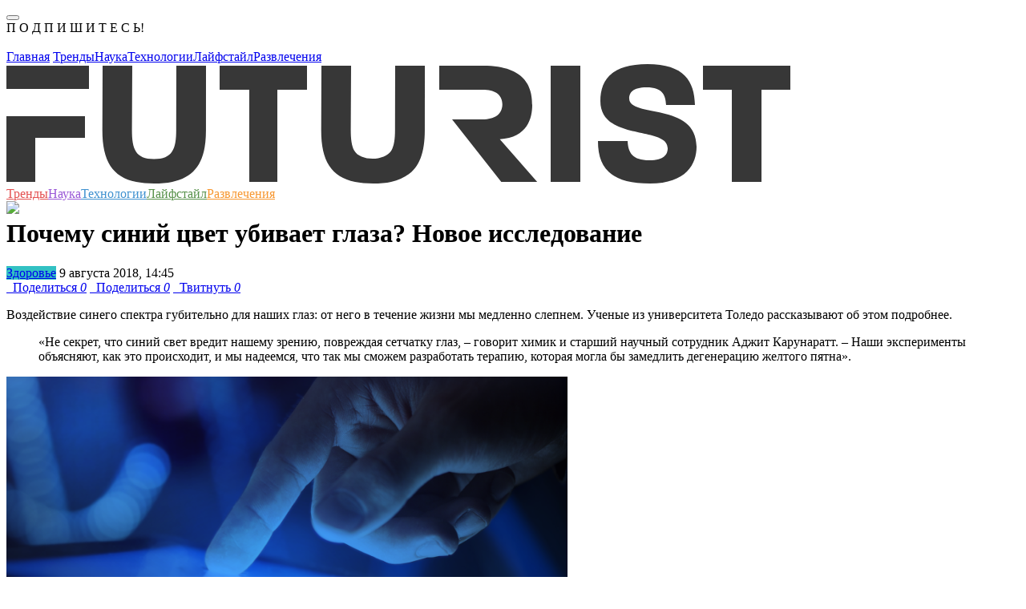

--- FILE ---
content_type: text/html; charset=UTF-8
request_url: https://futurist.ru/news/6221
body_size: 17885
content:



<!DOCTYPE html>
<html class="fa-events-icons-ready" lang="en-US">
<head>
    <link rel="manifest" href="/manifest.json">
    <meta charset="UTF-8">
    <meta http-equiv="X-UA-Compatible" content="IE=edge">
    <meta http-equiv="Content-Type" content="text/html; charset=UTF-8">
    <meta name="viewport" content="width=device-width, initial-scale=1">
    <meta name="keywords" content="зрение, здоровье, Футурист.ру, футурист, futurist, футуризм, трансляции, интервью, подборки, статьи, новости, события, фото, видео, опросы, голосования, рейтинги, тесты, Нобелевская премия, ученые, российские ученые, лженаука, эксперимент, теория, университет, разоблачение, популяризация, будущее, прогноз">
    <meta name="description" content="Воздействие синего спектра губительно для наших глаз: от него в течение жизни мы медленно слепнем — на «Футуристе»">
    <meta name='yandex-verification' content='49ec9c59272c79ab'/>

    <link rel="icon" type="image/vnd.microsoft.icon" href="/img/favicon.ico">
    <link rel="apple-touch-icon" href="/img/touch-icon-120.png"/>
    <link rel="apple-touch-icon" href="/img/touch-icon-152.png"/>
    <link rel="apple-touch-icon" href="/img/touch-icon-1024.png"/>
    <link rel="apple-touch-icon" href="/img/touch-icon-1024.png"/>

    <script src="https://acdn.adnxs.com/prebid/not-for-prod/1/prebid.js"></script>
        <meta name="csrf-param" content="_csrf">
<meta name="csrf-token" content="Des7TEaE_kUqUadh5JynRkdOVwVLy6f74UQLKFpao25_mFYOdOq9FV1plDOz1pILPXwgSBz66ZKgDkJ3IhHmPA==">
    <title>Почему синий цвет убивает глаза? Новое исследование  | Futurist - будущее уже здесь</title>
    <meta name="twitter:card" content="summary_large_image">
<meta name="twitter:site" content="@futurist_ru">
<meta name="twitter:title" content="Почему синий цвет убивает глаза? Новое исследование ">
<meta name="twitter:image" content="http://futurist.ru/images/nut_news/image/89a4f52b285eaec3c7ff093800b9cc33.jpg">
<meta name="twitter:image:width" content="435">
<meta name="twitter:image:height" content="375">
<meta name="twitter:url" content="https://futurist.ru/news/6221-pochemu-siniy-tsvet-ubivaet-glaza-novoe-issledovanie">
<meta name="relap-image" content="https://futurist.ru/images/nut_news/image/89a4f52b285eaec3c7ff093800b9cc33.jpg">
<meta property="og:url" content="https://futurist.ru/news/6221-pochemu-siniy-tsvet-ubivaet-glaza-novoe-issledovanie">
<meta property="og:type" content="website">
<meta property="og:title" content="Почему синий цвет убивает глаза? Новое исследование ">
<meta property="og:description" content="Воздействие синего спектра губительно для наших глаз: от него в течение жизни мы медленно слепнем  - читайте на «Футуристе»">
<meta property="og:image" content="https://futurist.ru/images/nut_news/image/89a4f52b285eaec3c7ff093800b9cc33.jpg">
<meta property="robots" content="NOARCHIVE">
<link href="https://futurist.ru/news/6221-pochemu-siniy-tsvet-ubivaet-glaza-novoe-issledovanie" rel="canonical">
<link href="/assets/all-fec7845f60dea582fcd44e79a3b30018.css" rel="stylesheet">
<link href="/assets/909ec577/css/bootstrap-select.min.css" rel="stylesheet">
<link href="/assets/17c11ec2/css/social-popup.css?v=2" rel="stylesheet">
<script src="https://relap.io/api/v6/head.js?token=dAx0IKQgK1eqeYyJ" async=""></script>
    <!-- Yandex.Metrika counter -->
    <script type="text/javascript">
        (function (d, w, c) {
            (w[c] = w[c] || []).push(function () {
                try {
                    w.yaCounter43761764 = new Ya.Metrika({
                        id: 43761764,
                        clickmap: true,
                        trackLinks: true,
                        accurateTrackBounce: true,
                        webvisor: true
                    });
                } catch (e) {
                }
            });

            var n = d.getElementsByTagName("script")[0],
                s = d.createElement("script"),
                f = function () {
                    n.parentNode.insertBefore(s, n);
                };
            s.type = "text/javascript";
            s.async = true;
            s.src = "https://mc.yandex.ru/metrika/watch.js";

            if (w.opera == "[object Opera]") {
                d.addEventListener("DOMContentLoaded", f, false);
            } else {
                f();
            }
        })(document, window, "yandex_metrika_callbacks");
    </script>
    <noscript>
        <div><img src="https://mc.yandex.ru/watch/43761764" style="position:absolute; left:-9999px;" alt=""/></div>
    </noscript>
    <!-- /Yandex.Metrika counter -->

    <!-- Facebook Conversion Code for Futurist -->
    <script>(function () {
            var _fbq = window._fbq || (window._fbq = []);
            if (!_fbq.loaded) {
                var fbds = document.createElement('script');
                fbds.async = true;
                fbds.src = '//connect.facebook.net/en_US/fbds.js';
                var s = document.getElementsByTagName('script')[0];
                s.parentNode.insertBefore(fbds, s);
                _fbq.loaded = true;
            }
        })();
        window._fbq = window._fbq || [];
        window._fbq.push(['track', '6040549555924', {'value': '0.00', 'currency': 'EUR'}]);
    </script>
    <script type="text/javascript">
    var pbjs_currency = 1, // -> to $1
        eur2usd = 1.1,
        testPrebid = false;
</script>
<script>
    var adUnits = [{
        code: 'yandex_rtb_R-A-283799-9',
        sizes: [[300, 250]],
        bids: [{
            bidder: 'appnexus',
            params: {placementId: '14366025'}
        },
            {
                bidder: 'adform',
                params: {mid: '619610'}
            }]
    }];
    var pbjs = pbjs || {};
    pbjs.que = pbjs.que || [];
    pbjs.que.push(function () {
        for (var i = 0; i < adUnits.length; i++) {
            shuffle(adUnits[i].bids);
        }
        pbjs.addAdUnits(adUnits);
        pbjs.requestBids({
            timeout: 2000,
            bidsBackHandler: function (bidResponses) {
                //show ads w/o adserver
                var iframe = document.getElementById('yandex_rtb_R-A-283799-9_if');
                var ifdoc = iframe.contentWindow.document;
                var highestCpmBids = pbjs.getHighestCpmBids('yandex_rtb_R-A-283799-9');
                if (highestCpmBids.length > 0) {
                    pbjs.renderAd(ifdoc, highestCpmBids[0].adId);
                } else {
                    testPrebid = true;
                }
            }
        });
        pbjs.bidderSettings = {
            audienceNetwork: {
                bidCpmAdjustment: function (bidCpm) {
                    return (bidCpm * 0.75);
                }
            },
            aol: {
                bidCpmAdjustment: function (bidCpm) {
                    return (bidCpm * 0.8);
                }
            },
            adform: {
                bidCpmAdjustment: function (bidCpm) {
                    return (bidCpm * 0.9) * eur2usd;
                }
            },
            smartadserver: {
                bidCpmAdjustment: function (bidCpm) {
                    return (bidCpm * 0.9) * eur2usd;
                }
            },
            pubmatic: {
                bidCpmAdjustment: function (bidCpm) {
                    return (bidCpm * 0.9);
                }
            }
        };

    });

    function shuffle(a) {
        var i = 0, j = 0, temp = null;
        for (i = a.length - 1; i > 0; i--) {
            j = Math.floor(Math.random() * (i + 1));
            temp = a[i];
            a[i] = a[j];
            a[j] = temp;
        }
    }
</script>
    <noscript><img height="1" width="1" alt="" style="display:none"
                   src="https://www.facebook.com/tr?ev=6040549555924&amp;cd[value]=0.00&amp;cd[currency]=EUR&amp;noscript=1">
    </noscript>

    <script async src="//pagead2.googlesyndication.com/pagead/js/adsbygoogle.js"></script>
<script>
    (adsbygoogle = window.adsbygoogle || []).push({
        google_ad_client: "ca-pub-6964181501766062",
        enable_page_level_ads: true
    });
</script>
<script async custom-element="amp-auto-ads"
        src="https://cdn.ampproject.org/v0/amp-auto-ads-0.1.js">
</script>    <script type="text/javascript" async src="https://relap.io/api/v6/head.js?token=vy9Wro4KDvMOXVhd"></script></head>
<body class="no-share">
<amp-auto-ads type="adsense"
              data-ad-client="ca-pub-6964181501766062">
</amp-auto-ads>
<!-- Rating@Mail.ru counter -->
<script type="text/javascript">
    var _tmr = window._tmr || (window._tmr = []);
    _tmr.push({id: "2732930", type: "pageView", start: (new Date()).getTime()});
    (function (d, w, id) {
        if (d.getElementById(id)) return;
        var ts = d.createElement("script");
        ts.type = "text/javascript";
        ts.async = true;
        ts.id = id;
        ts.src = (d.location.protocol == "https:" ? "https:" : "http:") + "//top-fwz1.mail.ru/js/code.js";
        var f = function () {
            var s = d.getElementsByTagName("script")[0];
            s.parentNode.insertBefore(ts, s);
        };
        if (w.opera == "[object Opera]") {
            d.addEventListener("DOMContentLoaded", f, false);
        } else {
            f();
        }
    })(document, window, "topmailru-code");
</script>
<noscript>
    <div style="position:absolute;left:-10000px;">
        <img src="//top-fwz1.mail.ru/counter?id=2732930;js=na" style="border:0;" height="1" width="1"
             alt="Рейтинг@Mail.ru"/>
    </div>
</noscript>
<!-- //Rating@Mail.ru counter -->
<div id="fb-root"></div>
<script>(function (d, s, id) {
        var js, fjs = d.getElementsByTagName(s)[0];
        if (d.getElementById(id)) return;
        js = d.createElement(s);
        js.id = id;
        js.src = "//connect.facebook.net/ru_RU/sdk.js#xfbml=1&version=v2.4";
        fjs.parentNode.insertBefore(js, fjs);
    }(document, 'script', 'facebook-jssdk'));</script>
<script>
    (function (i, s, o, g, r, a, m) {
        i['GoogleAnalyticsObject'] = r;
        i[r] = i[r] || function () {
            (i[r].q = i[r].q || []).push(arguments)
        }, i[r].l = 1 * new Date();
        a = s.createElement(o),
            m = s.getElementsByTagName(o)[0];
        a.async = 1;
        a.src = g;
        m.parentNode.insertBefore(a, m)
    })(window, document, 'script', '//www.google-analytics.com/analytics.js', 'ga');

    ga('create', 'UA-73654927-1', 'auto');
    ga('send', 'pageview');

</script>


    <div class="social-popup modal fade"
         id="socialPopupModal"
         tabindex="-1"
         role="dialog"
         aria-labelledby="myModalLabel">
        <div class="modal-dialog" role="document">
            <div class="modal-content">
                <div class="modal-body">
                    <button type="button"
                            class="close social-popup__close-btn-wrapper"
                            data-dismiss="modal"
                            aria-label="Close">
                        <span aria-hidden="true" class="social-popup__close-btn"></span>
                    </button>
                    <div class="social-popup__header">
                        П О Д П И Ш И Т Е С Ь!<br/><img src="/img/widgets/social-popups/hypno.gif" alt="">                    </div>
                    <div class="social-popup__socials">
                        <a href="https://vk.com/futurist_ru"
                           class="social-popup__social-item social-popup__social-item--vk"
                           target="_blank"></a>
                        <a href="https://www.facebook.com/futurist.ru/"
                           class="social-popup__social-item social-popup__social-item--fb"
                           target="_blank"></a>
                        <a href="https://t-do.ru/futurist_ru"
                           class="social-popup__social-item social-popup__social-item--tg"
                           target="_blank"></a>
                    </div>
                    <div class="clearfix"></div>
                </div>
            </div>
        </div>
    </div>




<!-- Popupmenu -->
<div class="show-menu">
    <div class="show-menu-top">
        <a href="#" class="menu-close"><span class="icon-close"></span></a>
    </div>
    <div class="container">
        <div class="row">
            <div class="col-xs-12 no-padding">
                <div class="menu-nav">
                    <nav>
                        <a href="/">Главная</a>
                        <a class="trends" href="//futurist.ru/trends" title="Тренды">Тренды</a><a class="science" href="//futurist.ru/science" title="Наука">Наука</a><a class="technologies" href="//futurist.ru/technologies" title="Технологии">Технологии</a><a class="life" href="//futurist.ru/life" title="Лайфстайл">Лайфстайл</a><a class="fun" href="//futurist.ru/fun" title="Развлечения">Развлечения</a>                    </nav>
                    <div class="mobile-social">
                        <a href="https://www.facebook.com/futurist.ru/" title="Facebook" class="facebook"
                           target="_blank"><span class="icon-facebook"></span></a>
                        <a href="https://vk.com/futurist_ru" title="Vk" class="vk" target="_blank"><span
                                class="icon-vk"></span></a>
                        <a href="https://twitter.com/futurist_ru" title="Twitter" class="twitter" target="_blank"><span
                                class="icon-twitter"></span></a>
                        <a href="https://telegram.me/futurist_ru" title="Telegram" class="telegram"
                           target="_blank"><span class="icon-telegram"></span></a>
                        <a href="http://futurist.ru/rss.xml" title="RSS" class="rss" target="_blank"><span
                                class="icon-rss"></span></a>
                    </div>
                </div>
            </div>
        </div>
    </div>
</div>
<div class="overlay"></div>
<!-- Popupmenu End -->


<header>
    <div class="container header-block">
        <div class="row no-margin" style="position: relative;">
            <div class="col-lg-9 col-md-8 col-sm-6 col-xs-12 no-padding header-main">
                <a href="#" class="mobile-menu">
                    <span></span>
                    <span></span>
                    <span></span>
                </a>
                <a href="http://futurist.ru" title="Futurist" class="logo">
                    <svg xmlns="http://www.w3.org/2000/svg" width="978" height="149" viewBox="0 0 978 149">
                        <defs>
                            <style>
                                .cls-1 {
                                    fill: #373737;
                                    fill-rule: evenodd;
                                }
                            </style>
                        </defs>
                        <path id="Shape_1_copy" data-name="Shape 1 copy" class="cls-1" d="M248.943,82.653c0,37.844-12.3,58.143-42.009,64.3-13.7,2.84-32.468,2.6-44.966.052-29.748-6.07-42.25-26.26-42.25-64.352L120,2h37l-0.393,80.2c0,23.777,4.526,36.231,27.611,36.231,22.857,0,27.609-12.454,27.609-36.231L212,2h37ZM338,32V147H303V32H266V2H375V32H338ZM679,147V2h37V147H679ZM942,32V147H905V32H869V2H978V32H942ZM103,31V2H0V31H103ZM0,65v82H36V92H98V65H0ZM521.943,82.653c0,37.844-12.4,57.7-42.009,64.3-12.451,2.777-33.093,2.57-44.966.052-29.7-6.3-42.25-26.26-42.25-64.352L393,2h37l-0.393,80.2c0,11.093,1.048,19.851,4.393,25.8,7.638,13.585,38.308,13.1,46.162-.04,3.561-5.957,4.665-14.553,4.665-25.76L485,2h37Zm93.617,11.1C650.187,91.709,656,67.078,656,51c0-19.022-5.586-48.963-61.26-48.963L540,2V32h54c7.834,0,13.316,1.428,17.089,3.706,10.442,6.3,9.969,23.368-.1,29.317C607.277,67.215,601.632,69,594,69H556l61.372,77.963h44.811ZM803.057,149C755.078,149,738,130.646,738,96h37c0.678,14.718,6.1,24.016,27.151,24.016,18.784,0,22.849-7.77,22.849-15.016,0-28.079-84-8.276-84-59,0-25.362,13.172-46,58.662-46C845.831,0,858.32,21.562,859,51H823c-0.681-12.229-4.1-22.016-24.47-22.016C781.556,28.984,777,35.526,777,43c0,24.23,84,4.3,84,60C861,124.286,848.546,149,803.057,149Z"/>
                    </svg>

                </a>
            </div>
            <nav class="header-nav">
                <a class="trends" href="//futurist.ru/trends" title="Тренды" style="color: #e45050">Тренды</a><a class="science" href="//futurist.ru/science" title="Наука" style="color: #9a59d7">Наука</a><a class="technologies" href="//futurist.ru/technologies" title="Технологии" style="color: #4092d0">Технологии</a><a class="life" href="//futurist.ru/life" title="Лайфстайл" style="color: #59924c">Лайфстайл</a><a class="fun" href="//futurist.ru/fun" title="Развлечения" style="color: #f79832">Развлечения</a>            </nav>
            <div class="col-lg-3 col-md-4 col-sm-6 col-xs-12 no-padding header-second" style="height: 1px;">
                <a href="#" id="open-search" class="open-search" style="display: block;"><span class="icon-search"></span></a>
                <div class="header-social" style="display: block;">
                    <a href="https://www.facebook.com/futurist.ru/" title="Facebook" class="facebook" target="_blank"><span class="icon-facebook"></span></a>
                    <a href="https://vk.com/futurist_ru" title="Vk" class="vk" target="_blank"><span class="icon-vk"></span></a>
                    <a href="https://twitter.com/futurist_ru" title="Twitter" class="twitter" target="_blank"><span class="icon-twitter"></span></a>
                    <a href="https://telegram.me/futurist_ru" title="Telegram" class="telegram" target="_blank"><span class="icon-telegram"></span></a>
                    <a href="https://www.youtube.com/channel/UCBk-LDqzfRRFYXZt9wOnSdg" target="_blank"><img src="/img/icons/youtube-new.png" /></a>
                </div>
                <div class="show-search-holder">
                    <div class="show-search" style="display: none;">
                        <div class="show-search-icon"><span id="search-btn" class="icon-search"></span></div>
                        <form id="search-form" action="/search" method="get">
                            <input id="search-bar" placeholder="Что вам найти?" name="search" value="" class="show-search-input" type="search">
                            <input type="hidden" value="Найти"/>
                            <span class="show-search-hide"><span id="show-search-hide" class="icon-close"></span></span>
                        </form>
                    </div>
                </div>
                <script type="text/javascript">(function(w,d,c){var s=d.createElement('script'),h=d.getElementsByTagName('script')[0],e=d.documentElement;if((' '+e.className+' ').indexOf(' ya-page_js_yes ')===-1){e.className+=' ya-page_js_yes';}s.type='text/javascript';s.async=true;s.charset='utf-8';s.src=(d.location.protocol==='https:'?'https:':'http:')+'//site.yandex.net/v2.0/js/all.js';h.parentNode.insertBefore(s,h);(w[c]||(w[c]=[])).push(function(){Ya.Site.Form.init()})})(window,document,'yandex_site_callbacks');</script>
            </div>
        </div>
    </div>
</header>

<div class="container no-padding" style="margin-top: 10px">
    </div>

<main>
    

<div id="additional-info-data">
    <div class="content">
        <a href="#" class="additional-info-close icon-close"></a>
        <div class="data-holder"></div>
    </div>
</div>
<div class="container no-padding main-page">

    
    
    <div class="row no-margin">
        <div class="col-lg-8 col-md-8">
            <div id="postCont" class="post-content">

                <div>
                                                                            </div>

                <h1 class="post-title">Почему синий цвет убивает глаза? Новое исследование </h1>

                <div class="post-info">

                                            <a href="/materials/Health" class="post-label c-gray"
                           style="background-color: #32c1c3">Здоровье</a>
                    
                    <span class="post-author">
                                                9&nbsp;августа&nbsp;2018,&nbsp;14:45                    </span>
                </div>

                
                <div class="post-social">
                    <a href="#" title="Поделиться" class="facebook l-fb like social_share" data-type="fb" data-url="https://futurist.ru/news/6221-pochemu-siniy-tsvet-ubivaet-glaza-novoe-issledovanie" title="Facebook"><span class="icon-facebook"></span> &nbsp; Поделиться <i class="l-count">0</i></a>
<a href="#" title="Поделиться" class="vk like l-vk social_share" data-type="vk" data-url="https://futurist.ru/news/6221-pochemu-siniy-tsvet-ubivaet-glaza-novoe-issledovanie" title="Vkontakte"><span class="icon-vk"></span> &nbsp; Поделиться <i class="l-count">0</i></a>
<a href="#" title="Твитнуть" class="twitter l-tw like social_share" data-type="tw" data-url="https://futurist.ru/news/6221-pochemu-siniy-tsvet-ubivaet-glaza-novoe-issledovanie" title="Twitter"><span class="icon-twitter"></span> &nbsp; Твитнуть <i class="l-count">0</i></a>                </div>

                <p>Воздействие синего спектра губительно для наших глаз: от него в течение жизни мы медленно слепнем. Ученые из университета Толедо рассказывают об этом подробнее.</p>
<blockquote>
<p>&laquo;Не секрет, что синий свет вредит нашему зрению, повреждая сетчатку глаз, – говорит химик и старший научный сотрудник Аджит Карунаратт. – Наши эксперименты объясняют, как это происходит, и мы надеемся, что так мы сможем разработать терапию, которая могла бы замедлить дегенерацию желтого пятна&raquo;.</p>
</blockquote>
<p><a href="https://static1.squarespace.com/static/540b6590e4b029a48855471d/t/5428e37ce4b0948d769444bb/1411965825658/What+is+blue+light.png?format=2500w"><img alt="" src="https://static1.squarespace.com/static/540b6590e4b029a48855471d/t/5428e37ce4b0948d769444bb/1411965825658/What+is+blue+light.png?format=2500w" style="width: 700px; height: 350px;" /></a></p>
<p>Возрастная дегенерация желтого пятна (макулодистрофия) связана с постепенным разрушением клеток, которые находятся за светочувствительной тканью (сетчаткой), внутри глазного яблока, из-за чего нарушается питание центральной зоны сетчатки. Постепенно сетчатка отмирает, оставляя растущее слепое пятно, которое в конечном счете лишает человека зрения.</p>
<p>В половине случаев слепоты виновата именно макулодистрофия. Так что, если мы будет знать больше об этом заболевании, то сможем сохранить зрение как минимум еще на пару лет.</p>
<p>Долгое время считалось, что волны синего и ультрафиолетового спектра способствуют дегенерации желтого пятна, хотя до сих пор точно не известно, в какой степени это влияет на развитие заболеваний глаз.</p>
<p>Карунаратт и его команда сосредоточились на веществе, содержащемся в сетчатке и называемом ретиналом – это витамин А, который может реагировать на свет, меняя форму.</p>
<blockquote>
<p>&laquo;Если вы хотите видеть, вам нужно, чтобы молекул ретинала было всегда в достатке, – говорит Карунаратт. – Фоторецепторы бесполезны без ретинала, который производится в глазах&raquo;.</p>
</blockquote>
<p>Обычно ретинал может менять форму снова и снова. Хотя этот процесс не совершенен, так что иногда бывает такое, что молекулы &laquo;надстаиваются&raquo; друг на друге. Согласно некоторым находкам, в больших количествах ретинал в скрученной форме может быть токсичен. Дело в том, что он превращается в липофусцин – пигмент, который может повредить клеточные структуры.</p>
<p>Но никто так и не описал весь путь от реакции ретинала до дегенерации ткани.</p>
<p>Исследователи добавили ретинал к разным клеточным культурам, подвергли их излучению разного спектра и проанализировали результаты. Оказалось, что липофусцин не играет тут такой роли, как считалось раньше.</p>
<p>Когда синий свет направляли на обе формы ретинала, выяснилось, что молекулы в мембране клетки начинали искажаться. За этим следовало резкое повышение кальция, которое меняло форму клетки и в итоге приводило к ее смерти.</p>
<p>Подобного эффекта не наблюдалось, когда ретинал подвергали воздействию волн другого цвета или даже при свете белой лампы дневного света. Синие волны, казалось, возбуждали молекулу таким образом, что она становилась токсичной.</p>
<p>Крайне важно, что это вредит не только фоторецептоным клеткам. Команда проверила также воздействие синего света на ряд тканей (включая клетки сердца, нейроны и раковые клетки) и обнаружила, что на них всех волны этого спектра влияют так же.</p>
<p>Поскольку сетчатка может перемещаться по телу, это вызывает опасения, насколько сильно этот эффект может воздействовать на организм.</p>
<blockquote>
<p>&laquo;Токсичность ретинала, вызванная синим светом, универсальна, – говорит Карунаратт. – Она может уничтожить клетку любого типа&raquo;.</p>
</blockquote>
<p>Обычно у нас есть средство от такого урона для клеток: витамин Е, называемый также альфа-токоферолом, подавляет окислительный эффект.</p>
<p>Но, к сожалению, с возрастом становится все труднее доставить это вещество туда, где оно действительно нужно. Пока неясно, может ли повышение уровня витамина Е сыграть роль в снижении риска заболеваний глаз, но дальнейшие исследования могут дать ответ.</p>
<p>А пока все, что мы можем сделать, – это проводить меньше времени перед экраном и настроить оттенки на своих мониторах так, чтобы они были более теплыми.</p>
<p>Мы не можем совсем избавить себя от синего света, да нам это и не нужно – синий свет играет важную роль в работе наших внутренних часов. Но мы все чаще используем устройства, излучающие такой свет, ночью. Это нарушает наши циркадные ритмы и даже вызывает бессонницу.</p>
<p><strong><b>Источник: <a href="https://www.sciencealert.com/how-blue-wavelengths-light-affect-retinal-cell-tissues-eye-disease">sciencealert.com</a></b></strong></p>

                <div class="end-of-material-content"></div>
                <div class="post-social share-friends wow bounceInUp" data-wow-delay="0.3s"
                     data-wow-duration="0.5s">
                    <h3 class="h3-first-line">Понравилась статья?</h3>
                    <h3>Поделись с друзьями!</h3>
                    <a href="#" title="Поделиться" class="facebook l-fb like social_share" data-type="fb" data-url="https://futurist.ru/news/6221-pochemu-siniy-tsvet-ubivaet-glaza-novoe-issledovanie" title="Facebook"><span class="icon-facebook"></span> &nbsp; Поделиться <i class="l-count">0</i></a>
<a href="#" title="Поделиться" class="vk like l-vk social_share" data-type="vk" data-url="https://futurist.ru/news/6221-pochemu-siniy-tsvet-ubivaet-glaza-novoe-issledovanie" title="Vkontakte"><span class="icon-vk"></span> &nbsp; Поделиться <i class="l-count">0</i></a>
<a href="#" title="Твитнуть" class="twitter l-tw like social_share" data-type="tw" data-url="https://futurist.ru/news/6221-pochemu-siniy-tsvet-ubivaet-glaza-novoe-issledovanie" title="Twitter"><span class="icon-twitter"></span> &nbsp; Твитнуть <i class="l-count">0</i></a>                </div>

                <div id="relap-end-content"></div>

                <div>
                                                        </div>

                <div class='new-subscribe share-friends'>
    <h3>Подпишись на еженедельную рассылку</h3>
    <div class='row no-margin'>
    <form id="w6" action="/news/6221" method="post">
<input type="hidden" name="_csrf" value="Des7TEaE_kUqUadh5JynRkdOVwVLy6f74UQLKFpao25_mFYOdOq9FV1plDOz1pILPXwgSBz66ZKgDkJ3IhHmPA==">    
<input type="text" id="nutsubscribers-email" class="form-control" name="NutSubscribers[Email]" placeholder="Ваш e-mail" aria-required="true">
    <button id="subscribe-btn3" type="button" class='btn btn-success'>Подписаться</button>
    <div class="signup-error"></div>
    </div>
    </form></div>
                                    <div class="post-tags">
                        <span>Теги</span>
                                                        <a href="https://futurist.ru/tags/%D0%B7%D1%80%D0%B5%D0%BD%D0%B8%D0%B5"
                                   title="зрение">зрение</a>
                                                            <a href="https://futurist.ru/tags/%D0%B7%D0%B4%D0%BE%D1%80%D0%BE%D0%B2%D1%8C%D0%B5"
                                   title="здоровье">здоровье</a>
                                                </div>
                                <div class="knowmore">
                    <div class="col-lg-12 col-md-12 no-padding knowmore-info" style="text-align: left;">
                                                    <span>Источник:</span> <a target="_blank"
                                                      href="http://futurist.ru">Футурист.ру</a>
                            <br/>
                                                    <span>Фото:</span> <a target="_blank" href="https://static1.squarespace.com/static/540b6590e4b029a48855471d/t/5428e37ce4b0948d769444bb/1411965825658/What+is+blue+light.png?format=2500w">bluelightexposed.com</a>                                            </div>
                </div>

                <a name="comments"></a>
<div class="post-comments">
    <h2>Комментарии</h2>
    <div class="show-comments">
                    <div style="display: none" class="disqus_thread_id">n6221</div>
            <div id="disqus_thread"></div>
            <script>
                /**
                 * RECOMMENDED CONFIGURATION VARIABLES: EDIT AND UNCOMMENT THE SECTION BELOW TO INSERT DYNAMIC VALUES FROM YOUR PLATFORM OR CMS.
                 * LEARN WHY DEFINING THESE VARIABLES IS IMPORTANT: https://disqus.com/admin/universalcode/#configuration-variables
                 */

                var disqus_config = function () {
                    this.page.url = location.href; // Replace PAGE_URL with your page's canonical URL variable
                    this.page.identifier = $('.disqus_thread_id').html(); // Replace PAGE_IDENTIFIER with your page's unique identifier variable
                };

                (function() { // DON'T EDIT BELOW THIS LINE
                    var d = document, s = d.createElement('script');

                    s.src = '//futurist-1.disqus.com/embed.js';

                    s.setAttribute('data-timestamp', +new Date());
                    (d.head || d.body).appendChild(s);
                })();
            </script>
            <noscript>Please enable JavaScript to view the <a href="https://disqus.com/?ref_noscript" rel="nofollow">comments powered by Disqus.</a></noscript>
            </div>
</div>
            </div>
        </div>

        <div class="col-lg-4 col-md-4">
            <aside id="aside">
                <div id="relap-desktop-sidebar"></div>
                
                    <div>
                                                <div class="banners--with-max-width">
                                                    </div>

                    </div>

                        <div class="pictureDay" id="pictureDay">
        <div class="aside-title">Картина дня</div>
                                                            <div class="news-minibox">
                    <div class="news-minibox-cover">
                        <a href="/articles/1476-kataklizmi-kolonii-na-marse-i-3d-printeri-kakim-budet-mir-v-2118-godu"><img src="//futurist.ru/images/nut_articles/image/30f4da7c1c47c94a9861c1036ced0205.jpg" alt="Каким будет мир через 100 лет? Катаклизмы, колонии на Марсе и 3D-принтеры"></a>
                    </div>
                    <div class="news-minibox-content">
                        <span class="news-minibox-title"><a href="/articles/1476-kataklizmi-kolonii-na-marse-i-3d-printeri-kakim-budet-mir-v-2118-godu">Каким будет мир через 100 лет? Катаклизмы, колонии на Марсе и 3D-принтеры</a></span>
                                                    <a href="https://futurist.ru/trends" class="news-minibox-cat" style="color: #e45050">Тренды</a>
                                                                            <a href="https://futurist.ru/technologies" class="news-minibox-cat" style="color: #4092d0">Технологии</a>
                                            </div>
                </div>
                                                                <div class="news-minibox">
                    <div class="news-minibox-cover">
                        <a href="/articles/1353-istoriya-kriptovalyuti-v-rossii-ot-surrogata-do-glavnogo-slova"><img src="//futurist.ru/images/nut_articles/image/d8ef9513312a43f3a098b935d328753b.jpg" alt="История криптовалюты в России: от суррогата до главного слова"></a>
                    </div>
                    <div class="news-minibox-content">
                        <span class="news-minibox-title"><a href="/articles/1353-istoriya-kriptovalyuti-v-rossii-ot-surrogata-do-glavnogo-slova">История криптовалюты в России: от суррогата до главного слова</a></span>
                                                    <a href="https://futurist.ru/technologies" class="news-minibox-cat" style="color: #4092d0">Технологии</a>
                                                                    </div>
                </div>
                                                                <div class="news-minibox">
                    <div class="news-minibox-cover">
                        <a href="/articles/1326-metod-singapura-kak-avtoritarniy-rezhim-sozdaet-samoe-tehnologichnoe-gosudarstvo-planeti"><img src="//futurist.ru/images/nut_articles/image/7907e5ec6b7b7a0df6c7c391ebf1d4e2.jpg" alt="Метод Сингапура: как авторитарный режим создает самое технологичное государство планеты"></a>
                    </div>
                    <div class="news-minibox-content">
                        <span class="news-minibox-title"><a href="/articles/1326-metod-singapura-kak-avtoritarniy-rezhim-sozdaet-samoe-tehnologichnoe-gosudarstvo-planeti">Метод Сингапура: как авторитарный режим создает самое технологичное государство планеты</a></span>
                                                    <a href="https://futurist.ru/technologies" class="news-minibox-cat" style="color: #4092d0">Технологии</a>
                                                                    </div>
                </div>
                                                                <div class="news-minibox">
                    <div class="news-minibox-cover">
                        <a href="/articles/545-aleksandr-shulygin-rabota-stanet-privilegiey"><img src="//futurist.ru/images/nut_articles/image/e7e04a0df8df6998a51067fc8aef42bd.jpg" alt="Александр Шульгин: «Работа станет привилегией»"></a>
                    </div>
                    <div class="news-minibox-content">
                        <span class="news-minibox-title"><a href="/articles/545-aleksandr-shulygin-rabota-stanet-privilegiey">Александр Шульгин: «Работа станет привилегией»</a></span>
                                                    <a href="https://futurist.ru/trends" class="news-minibox-cat" style="color: #e45050">Тренды</a>
                                                                    </div>
                </div>
                                                <div class="clearfix"></div>
    </div>

                    <div>
                                                <div class="banners--with-max-width">
                                                                                </div>
                    </div>

                            </aside>
        </div>
    </div>

    <div class="margin-positiv-page">
                    </div>

    <div class="row margin-positiv-page">
        <div class="recomend-title">Рекомендуем</div>
                <div class="col-lg-4 col-md-4 col-sm-12 col-xs-12 no-padding">
            <div class="news-box">
                <div class="news-cover">
                                        <div class="coolImg">
                        <a href="/news/7432-novoe-zabolevanie-iz-za-kotorogo-slepnut-tselie-semyi-naskolyko-eto-zarazno">
                            <img class="alcenter" src="//futurist.ru/images/nut_news/image/468498c5866619ba969f5ac604ddcf85.jpg" alt="Новое заболевание, из-за которого слепнут целые семьи. Насколько это заразно?">
                        </a>
                    </div>
                    <div class="news-content-holder">
                        <div class="news-content">
                                                            <a href="/materials/Health" class="news-label c-blue" style="background-color: #32c1c3">Здоровье</a>
                                                        <a href="/news/7432-novoe-zabolevanie-iz-za-kotorogo-slepnut-tselie-semyi-naskolyko-eto-zarazno" class="news-title clamp-title">Новое заболевание, из-за которого слепнут целые семьи. Насколько это заразно?</a>
                            <div class="news-meta">
                                                                    <a href="/science" class="news-cat" style="color: #9a59d7">Наука</a>
                                                                                                <div class="share-count">11</div>
                                <div class="share-links">
                                    <a href="#" class="facebook social_share" data-type="fb" data-url="https://futurist.ru/news/7432-novoe-zabolevanie-iz-za-kotorogo-slepnut-tselie-semyi-naskolyko-eto-zarazno" title="Facebook"><span class="icon-facebook"></span></a>
                                    <a href="#" class="vk social_share" data-type="vk" data-url="https://futurist.ru/news/7432-novoe-zabolevanie-iz-za-kotorogo-slepnut-tselie-semyi-naskolyko-eto-zarazno" title="Vk"><span class="icon-vk"></span></a>
                                    <a href="#" class="twitter social_share" data-text='Новое заболевание, из-за которого слепнут целые семьи. Насколько это заразно?' data-type="tw" data-url="https://futurist.ru/news/7432-novoe-zabolevanie-iz-za-kotorogo-slepnut-tselie-semyi-naskolyko-eto-zarazno" title="Twitter"><span class="icon-twitter"></span></a>
                                                                            <a href="#" class="telegram social_share" data-text='Новое заболевание, из-за которого слепнут целые семьи. Насколько это заразно?' data-type="tg" data-url="https://futurist.ru/news/7432-novoe-zabolevanie-iz-za-kotorogo-slepnut-tselie-semyi-naskolyko-eto-zarazno" title="Telegram"><span class="icon-telegram"></span></a>
                                                                        <a href="#" class="share-toogle" title="Share"><span class="icon-share"></span></a>
                                </div>
                                                                <div class="comment-link"><a class="icon-comment disqus-comment-count" data-disqus-identifier="n7432" href="/news/7432-novoe-zabolevanie-iz-za-kotorogo-slepnut-tselie-semyi-naskolyko-eto-zarazno#comments">&nbsp;</a></div>
                            </div>
                        </div>
                    </div>
                </div>
            </div>
        </div>
            <div class="col-lg-4 col-md-4 col-sm-12 col-xs-12 no-padding">
            <div class="news-box">
                <div class="news-cover">
                                        <div class="coolImg">
                        <a href="/news/3909-vrach-nashel-v-glazu-zhenshchini-27-kontaktnih-linz">
                            <img class="alcenter" src="//futurist.ru/images/nut_news/image/e282c546dc7e98bb1a7b45e9dc6c5339.jpg" alt="Врач нашел в глазу женщины 27 контактных линз">
                        </a>
                    </div>
                    <div class="news-content-holder">
                        <div class="news-content">
                                                        <a href="/news/3909-vrach-nashel-v-glazu-zhenshchini-27-kontaktnih-linz" class="news-title clamp-title">Врач нашел в глазу женщины 27 контактных линз</a>
                            <div class="news-meta">
                                                                    <a href="/life" class="news-cat" style="color: #59924c">Лайфстайл</a>
                                                                                                <div class="share-count">11</div>
                                <div class="share-links">
                                    <a href="#" class="facebook social_share" data-type="fb" data-url="https://futurist.ru/news/3909-vrach-nashel-v-glazu-zhenshchini-27-kontaktnih-linz" title="Facebook"><span class="icon-facebook"></span></a>
                                    <a href="#" class="vk social_share" data-type="vk" data-url="https://futurist.ru/news/3909-vrach-nashel-v-glazu-zhenshchini-27-kontaktnih-linz" title="Vk"><span class="icon-vk"></span></a>
                                    <a href="#" class="twitter social_share" data-text='Врач нашел в глазу женщины 27 контактных линз' data-type="tw" data-url="https://futurist.ru/news/3909-vrach-nashel-v-glazu-zhenshchini-27-kontaktnih-linz" title="Twitter"><span class="icon-twitter"></span></a>
                                                                            <a href="#" class="telegram social_share" data-text='Врач нашел в глазу женщины 27 контактных линз' data-type="tg" data-url="https://futurist.ru/news/3909-vrach-nashel-v-glazu-zhenshchini-27-kontaktnih-linz" title="Telegram"><span class="icon-telegram"></span></a>
                                                                        <a href="#" class="share-toogle" title="Share"><span class="icon-share"></span></a>
                                </div>
                                                                <div class="comment-link"><a class="icon-comment disqus-comment-count" data-disqus-identifier="n3909" href="/news/3909-vrach-nashel-v-glazu-zhenshchini-27-kontaktnih-linz#comments">&nbsp;</a></div>
                            </div>
                        </div>
                    </div>
                </div>
            </div>
        </div>
            <div class="col-lg-4 col-md-4 col-sm-12 col-xs-12 no-padding">
            <div class="news-box">
                <div class="news-cover">
                                        <div class="coolImg">
                        <a href="/news/2935-razrabotan-implantat-setchatki-on-pomozhet-vernuty-zrenie-millionam">
                            <img class="alcenter" src="//futurist.ru/images/nut_news/image/3fcb764d727e5fd566c8f5f82cb50b58.jpg" alt="Разработан имплантат сетчатки. Он поможет вернуть зрение миллионам">
                        </a>
                    </div>
                    <div class="news-content-holder">
                        <div class="news-content">
                                                        <a href="/news/2935-razrabotan-implantat-setchatki-on-pomozhet-vernuty-zrenie-millionam" class="news-title clamp-title">Разработан имплантат сетчатки. Он поможет вернуть зрение миллионам</a>
                            <div class="news-meta">
                                                                    <a href="/life" class="news-cat" style="color: #59924c">Лайфстайл</a>
                                                                                                <div class="share-count">33</div>
                                <div class="share-links">
                                    <a href="#" class="facebook social_share" data-type="fb" data-url="https://futurist.ru/news/2935-razrabotan-implantat-setchatki-on-pomozhet-vernuty-zrenie-millionam" title="Facebook"><span class="icon-facebook"></span></a>
                                    <a href="#" class="vk social_share" data-type="vk" data-url="https://futurist.ru/news/2935-razrabotan-implantat-setchatki-on-pomozhet-vernuty-zrenie-millionam" title="Vk"><span class="icon-vk"></span></a>
                                    <a href="#" class="twitter social_share" data-text='Разработан имплантат сетчатки. Он поможет вернуть зрение миллионам' data-type="tw" data-url="https://futurist.ru/news/2935-razrabotan-implantat-setchatki-on-pomozhet-vernuty-zrenie-millionam" title="Twitter"><span class="icon-twitter"></span></a>
                                                                            <a href="#" class="telegram social_share" data-text='Разработан имплантат сетчатки. Он поможет вернуть зрение миллионам' data-type="tg" data-url="https://futurist.ru/news/2935-razrabotan-implantat-setchatki-on-pomozhet-vernuty-zrenie-millionam" title="Telegram"><span class="icon-telegram"></span></a>
                                                                        <a href="#" class="share-toogle" title="Share"><span class="icon-share"></span></a>
                                </div>
                                                                <div class="comment-link"><a class="icon-comment disqus-comment-count" data-disqus-identifier="n2935" href="/news/2935-razrabotan-implantat-setchatki-on-pomozhet-vernuty-zrenie-millionam#comments">&nbsp;</a></div>
                            </div>
                        </div>
                    </div>
                </div>
            </div>
        </div>
        </div>

        <div class="row margin-positiv-recomend"  >
                        <div class="col-lg-3 col-md-3 col-sm-12 col-xs-12 no-padding">
                    <div class="popular-news">
                        <div class="popular-news-cover">
                                                        <div class="recImg">
                                <a href="/news/4473-strogaya-dieta-privela-podrostka-k-potere-zreniya">
                                    <img class="alcenter" src="//futurist.ru/images/nut_news/image/9b0cf374524eb323c0d276208bd7fc7f.jpg" alt="Строгая диета привела подростка к потере зрения">
                                </a>
                            </div>
                            <div class="news-minibox-holder">
                                <div class="share-block">
                                    <div class="share-count">5</div>
                                    <div class="share-links">
                                        <a href="#" class="facebook social_share" data-type="fb" data-url="https://futurist.ru/news/4473-strogaya-dieta-privela-podrostka-k-potere-zreniya" title="Facebook"><span class="icon-facebook"></span></a>
                                        <a href="#" class="vk social_share" data-type="vk" data-url="https://futurist.ru/news/4473-strogaya-dieta-privela-podrostka-k-potere-zreniya" title="Vk"><span class="icon-vk"></span></a>
                                        <a href="#" class="twitter social_share" data-text='Строгая диета привела подростка к потере зрения' data-type="tw" data-url="https://futurist.ru/news/4473-strogaya-dieta-privela-podrostka-k-potere-zreniya" title="Twitter"><span class="icon-twitter"></span></a>
                                                                                    <a href="#" class="telegram social_share" data-text='Строгая диета привела подростка к потере зрения' data-type="tg" data-url="https://futurist.ru/news/4473-strogaya-dieta-privela-podrostka-k-potere-zreniya" title="Telegram"><span class="icon-telegram"></span></a>
                                                                                <a href="#" class="share-toogle" title="Share"><span class="icon-share"></span></a>
                                    </div>
                                                                        <div class="comment-link"><a class="icon-comment disqus-comment-count" data-disqus-identifier="n4473" href="/news/4473-strogaya-dieta-privela-podrostka-k-potere-zreniya#comments">&nbsp;</a></div>
                                </div>
                            </div>
                        </div>
                        <div class="popular-news-content">
                                                        <a href="/news/4473-strogaya-dieta-privela-podrostka-k-potere-zreniya" class="popular-news-title">Строгая диета привела подростка к потере зрения</a>
                                                            <a href="/life" class="popular-news-cat" style="color: #59924c">Лайфстайл</a>
                                                                                </div>
                    </div>
                </div>
                                    <div class="col-lg-3 col-md-3 col-sm-12 col-xs-12 no-padding">
                    <div class="popular-news">
                        <div class="popular-news-cover">
                                                        <div class="recImg">
                                <a href="/news/7352-zhenshchina-rodila-rebenka-a-zatem-cherez-mesyats-dvoynyu-kak-eto-vozmozhno">
                                    <img class="alcenter" src="//futurist.ru/images/nut_news/image/f7aba92a77921b98b8f0306ce804c1fb.jpg" alt="Женщина родила ребенка, а затем через месяц – двойню. Как это возможно?">
                                </a>
                            </div>
                            <div class="news-minibox-holder">
                                <div class="share-block">
                                    <div class="share-count">8</div>
                                    <div class="share-links">
                                        <a href="#" class="facebook social_share" data-type="fb" data-url="https://futurist.ru/news/7352-zhenshchina-rodila-rebenka-a-zatem-cherez-mesyats-dvoynyu-kak-eto-vozmozhno" title="Facebook"><span class="icon-facebook"></span></a>
                                        <a href="#" class="vk social_share" data-type="vk" data-url="https://futurist.ru/news/7352-zhenshchina-rodila-rebenka-a-zatem-cherez-mesyats-dvoynyu-kak-eto-vozmozhno" title="Vk"><span class="icon-vk"></span></a>
                                        <a href="#" class="twitter social_share" data-text='Женщина родила ребенка, а затем через месяц – двойню. Как это возможно?' data-type="tw" data-url="https://futurist.ru/news/7352-zhenshchina-rodila-rebenka-a-zatem-cherez-mesyats-dvoynyu-kak-eto-vozmozhno" title="Twitter"><span class="icon-twitter"></span></a>
                                                                                    <a href="#" class="telegram social_share" data-text='Женщина родила ребенка, а затем через месяц – двойню. Как это возможно?' data-type="tg" data-url="https://futurist.ru/news/7352-zhenshchina-rodila-rebenka-a-zatem-cherez-mesyats-dvoynyu-kak-eto-vozmozhno" title="Telegram"><span class="icon-telegram"></span></a>
                                                                                <a href="#" class="share-toogle" title="Share"><span class="icon-share"></span></a>
                                    </div>
                                                                        <div class="comment-link"><a class="icon-comment disqus-comment-count" data-disqus-identifier="n7352" href="/news/7352-zhenshchina-rodila-rebenka-a-zatem-cherez-mesyats-dvoynyu-kak-eto-vozmozhno#comments">&nbsp;</a></div>
                                </div>
                            </div>
                        </div>
                        <div class="popular-news-content">
                                                            <a href="/materials/Health" class="popular-news-label c-lightblue" style="background-color: #32c1c3">Здоровье</a>
                                                        <a href="/news/7352-zhenshchina-rodila-rebenka-a-zatem-cherez-mesyats-dvoynyu-kak-eto-vozmozhno" class="popular-news-title">Женщина родила ребенка, а затем через месяц – двойню. Как это возможно?</a>
                                                            <a href="/life" class="popular-news-cat" style="color: #59924c">Лайфстайл</a>
                                                                                </div>
                    </div>
                </div>
                                    <div class="col-lg-3 col-md-3 col-sm-12 col-xs-12 no-padding">
                    <div class="popular-news">
                        <div class="popular-news-cover">
                                                        <div class="recImg">
                                <a href="/news/5035-malychik-utratil-zritelynuyu-koru-no-vse-ravno-smog-videty-eto-perviy-takoy-sluchay">
                                    <img class="alcenter" src="//futurist.ru/images/nut_news/image/44faf6bed1d1442b596d6c2db510df84.jpg" alt="Мальчик утратил зрительную кору, но все равно смог видеть. Это первый такой случай">
                                </a>
                            </div>
                            <div class="news-minibox-holder">
                                <div class="share-block">
                                    <div class="share-count">10</div>
                                    <div class="share-links">
                                        <a href="#" class="facebook social_share" data-type="fb" data-url="https://futurist.ru/news/5035-malychik-utratil-zritelynuyu-koru-no-vse-ravno-smog-videty-eto-perviy-takoy-sluchay" title="Facebook"><span class="icon-facebook"></span></a>
                                        <a href="#" class="vk social_share" data-type="vk" data-url="https://futurist.ru/news/5035-malychik-utratil-zritelynuyu-koru-no-vse-ravno-smog-videty-eto-perviy-takoy-sluchay" title="Vk"><span class="icon-vk"></span></a>
                                        <a href="#" class="twitter social_share" data-text='Мальчик утратил зрительную кору, но все равно смог видеть. Это первый такой случай' data-type="tw" data-url="https://futurist.ru/news/5035-malychik-utratil-zritelynuyu-koru-no-vse-ravno-smog-videty-eto-perviy-takoy-sluchay" title="Twitter"><span class="icon-twitter"></span></a>
                                                                                    <a href="#" class="telegram social_share" data-text='Мальчик утратил зрительную кору, но все равно смог видеть. Это первый такой случай' data-type="tg" data-url="https://futurist.ru/news/5035-malychik-utratil-zritelynuyu-koru-no-vse-ravno-smog-videty-eto-perviy-takoy-sluchay" title="Telegram"><span class="icon-telegram"></span></a>
                                                                                <a href="#" class="share-toogle" title="Share"><span class="icon-share"></span></a>
                                    </div>
                                                                        <div class="comment-link"><a class="icon-comment disqus-comment-count" data-disqus-identifier="n5035" href="/news/5035-malychik-utratil-zritelynuyu-koru-no-vse-ravno-smog-videty-eto-perviy-takoy-sluchay#comments">&nbsp;</a></div>
                                </div>
                            </div>
                        </div>
                        <div class="popular-news-content">
                                                        <a href="/news/5035-malychik-utratil-zritelynuyu-koru-no-vse-ravno-smog-videty-eto-perviy-takoy-sluchay" class="popular-news-title">Мальчик утратил зрительную кору, но все равно смог видеть. Это первый такой случай</a>
                                                            <a href="/life" class="popular-news-cat" style="color: #59924c">Лайфстайл</a>
                                                                                </div>
                    </div>
                </div>
                                    <div class="col-lg-3 col-md-3 col-sm-12 col-xs-12 no-padding">
                    <div class="popular-news">
                        <div class="popular-news-cover">
                                                        <div class="recImg">
                                <a href="/news/2969-vpervie-v-istorii-meditsini-stvolovie-kletki-spasli-zhenshchinu-ot-slepoti">
                                    <img class="alcenter" src="//futurist.ru/images/nut_news/image/df38a20e7d196356cad0e90d0d93e424.jpg" alt="Впервые в истории медицины: стволовые клетки спасли женщину от слепоты">
                                </a>
                            </div>
                            <div class="news-minibox-holder">
                                <div class="share-block">
                                    <div class="share-count">9</div>
                                    <div class="share-links">
                                        <a href="#" class="facebook social_share" data-type="fb" data-url="https://futurist.ru/news/2969-vpervie-v-istorii-meditsini-stvolovie-kletki-spasli-zhenshchinu-ot-slepoti" title="Facebook"><span class="icon-facebook"></span></a>
                                        <a href="#" class="vk social_share" data-type="vk" data-url="https://futurist.ru/news/2969-vpervie-v-istorii-meditsini-stvolovie-kletki-spasli-zhenshchinu-ot-slepoti" title="Vk"><span class="icon-vk"></span></a>
                                        <a href="#" class="twitter social_share" data-text='Впервые в истории медицины: стволовые клетки спасли женщину от слепоты' data-type="tw" data-url="https://futurist.ru/news/2969-vpervie-v-istorii-meditsini-stvolovie-kletki-spasli-zhenshchinu-ot-slepoti" title="Twitter"><span class="icon-twitter"></span></a>
                                                                                    <a href="#" class="telegram social_share" data-text='Впервые в истории медицины: стволовые клетки спасли женщину от слепоты' data-type="tg" data-url="https://futurist.ru/news/2969-vpervie-v-istorii-meditsini-stvolovie-kletki-spasli-zhenshchinu-ot-slepoti" title="Telegram"><span class="icon-telegram"></span></a>
                                                                                <a href="#" class="share-toogle" title="Share"><span class="icon-share"></span></a>
                                    </div>
                                                                        <div class="comment-link"><a class="icon-comment disqus-comment-count" data-disqus-identifier="n2969" href="/news/2969-vpervie-v-istorii-meditsini-stvolovie-kletki-spasli-zhenshchinu-ot-slepoti#comments">&nbsp;</a></div>
                                </div>
                            </div>
                        </div>
                        <div class="popular-news-content">
                                                        <a href="/news/2969-vpervie-v-istorii-meditsini-stvolovie-kletki-spasli-zhenshchinu-ot-slepoti" class="popular-news-title">Впервые в истории медицины: стволовые клетки спасли женщину от слепоты</a>
                                                            <a href="/life" class="popular-news-cat" style="color: #59924c">Лайфстайл</a>
                                                                                </div>
                    </div>
                </div>
                        </div>
    
            <div class="row popular-bottom margin-positiv loadmore-recomend">
            <div class="col-lg-12 col-md-12 col-sm-12 col-xs-12 no-padding text-center">
                <a href="#"
                   id="recommendlm"
                   data-page="7"
                   data-id="6221"
                   data-type="news"
                   class="loadmore"><span class="icon-download"></span>Загрузить еще</a>
            </div>
        </div>
    </div>

<div>
    </div>

    </main>


<!-- Footer -->
<footer>
    <div class="container no-padding">
        <div class="row no-margin">
            <div class="col-lg-8 col-md-8 col-sm-12 col-xs-12 no-padding">
                <a href="http://futurist.ru" title="Futurist" class="footer-logo"><img
                            src="/img/logo-mini.svg" alt=""></a>
                <nav class="footer-nav">
                    <a href="https://futurist.ru/about" title="О нас">О нас</a>
                    <a href="https://futurist.ru/contacts" title="Контакты">Контакты</a>
                    <a href="https://futurist.ru/jobs" title="Вакансии">Вакансии</a>
                    <a href="https://futurist.ru/archive/news" title="Архив">Архив</a>
                </nav>
            </div>
            <div class="col-lg-4 col-md-4 col-sm-12 col-xs-12 no-padding">
                <div class="footer-social">
                    <a href="https://www.facebook.com/futurist.ru/" title="Facebook" class="facebook"
                       target="_blank"><span class="icon-facebook"></span></a>
                    <a href="https://vk.com/futurist_ru" title="Vk" class="vk" target="_blank"><span
                                class="icon-vk"></span></a>
                    <a href="https://twitter.com/futurist_ru" title="Twitter" class="twitter" target="_blank"><span
                                class="icon-twitter"></span></a>
                    <a href="https://telegram.me/futurist_ru" title="Telegram" class="telegram" target="_blank"><span
                                class="icon-telegram"></span></a>
                    <a href="https://www.youtube.com/channel/UCBk-LDqzfRRFYXZt9wOnSdg" target="_blank"><img
                                src="/img/icons/youtube-new.png"/></a>
                    <a href="http://futurist.ru/rss.xml" title="RSS" class="rss" target="_blank"><span
                                class="icon-rss"></span></a>
                </div>
            </div>
        </div>
    </div>
</footer>
<div style="display: none">
    <!--LiveInternet counter-->
    <script type="text/javascript"><!--
        document.write("<a href='//www.liveinternet.ru/click' " +
            "target=_blank><img src='//counter.yadro.ru/hit?t44.11;r" +
            escape(document.referrer) + ((typeof(screen) == "undefined") ? "" :
                ";s" + screen.width + "*" + screen.height + "*" + (screen.colorDepth ?
                screen.colorDepth : screen.pixelDepth)) + ";u" + escape(document.URL) +
            ";h" + escape(document.title.substring(0, 80)) + ";" + Math.random() +
            "' alt='' title='LiveInternet' " +
            "border='0' width='31' height='31'><\/a>")
        //--></script><!--/LiveInternet-->
</div>
<a href="#" class="up"><span class="glyphicon glyphicon-chevron-up"></span></a>
<div id="sub-start" class="modal fade" role="dialog">
    <div class="modal-dialog">
        <div class="modal-content">
            <div class="modal-body">
                <div class="subscribe subscribe-primary">
                    <div class="subscribe-top">
                        <a href="#" class="icon-close" data-dismiss="modal"></a>
                        <img id="what_was_popup" src="/img/twitter_r.png" alt="">
                        <h2>Спасибо, <br>
                            что поделились нашим <br>
                            материалом!</h2>
                        <p>Подпишитесь на наши новости
                            <br> по почте или в соцсетях</p>
                        <form id="w20" action="/news/6221" method="post">
<input type="hidden" name="_csrf" value="Des7TEaE_kUqUadh5JynRkdOVwVLy6f74UQLKFpao25_mFYOdOq9FV1plDOz1pILPXwgSBz66ZKgDkJ3IhHmPA==">                        

<input type="text" id="nutsubscribers-email" class="" name="NutSubscribers[Email]" placeholder="Ваш e-mail" aria-required="true">

<div class="help-block"></div>
                        <button id="subscribe-btn2" type="button">Подписаться</button>
                        <p class="signup-error"></p>
                        </form>                    </div>
                    <div class="subscribe-social">
                        <a target="_blank" href="https://www.facebook.com/futurist.ru/"><img src="/img/facebook_r.png"
                                                                                             alt=""></a>
                        <a target="_blank" href="https://vk.com/futurist_ru"><img src="/img/vk_r.png" alt=""></a>
                        <a target="_blank" href="https://twitter.com/futurist_ru"><img src="/img/twitter_r.png" alt=""></a>
                    </div>
                </div>
            </div>
        </div>
    </div>
</div>
<div id="sub-true" class="modal fade" role="dialog">
    <div class="modal-dialog">
        <div class="modal-content">
            <div class="modal-body">
                <button type="button" class="close" data-dismiss="modal">×</button>
                <img src="/img/news-icon.png" alt="">
                <h4 style="margin-bottom: 0px;">Теперь Вы <br>
                    не пропустите <br>
                    ничего важного</h4>
                <img src="/img/like-icon.png" alt="" style="margin-bottom: 40px; position:relative; right: 10px;">
            </div>
        </div>
    </div>
</div>
<!-- Footer end -->
<script src="/assets/all-020966dcbfc829a3269710f23bef2fc7.js"></script>
<script src="/assets/50ae41b7/yii.validation.js"></script>
<script src="/assets/50ae41b7/yii.activeForm.js"></script>
<script src="/js/social-small.js"></script>
<script src="/assets/909ec577/js/bootstrap-select.js"></script>
<script src="/assets/17c11ec2/js/js.cookie.js"></script>
<script src="/assets/17c11ec2/js/show.js?v=2"></script>
<script>new WOW().init();</script>
<script>jQuery(function ($) {
counter(6221,'news');
$('.like').socialButton({
        "alternativeSummary": "Футурист: технологии будущего, научные открытия, инновационные идеи о мозге, космосе, эволюции",
        "alternativeImage": "https://futurist.ru/img/logo.png",
        "mobile": "false",
        "selectors": {
            "shareImages": "soc-material img[src]"
        },

    });
jQuery('#w6').yiiActiveForm([{"id":"nutsubscribers-email","name":"Email","container":".field-nutsubscribers-email","input":"#nutsubscribers-email","validate":function (attribute, value, messages, deferred, $form) {yii.validation.string(value, messages, {"message":"Email must be a string.","max":255,"tooLong":"Email should contain at most 255 characters.","skipOnEmpty":1});value = yii.validation.trim($form, attribute, [], value);yii.validation.required(value, messages, {"message":"Email cannot be blank."});yii.validation.email(value, messages, {"pattern":/^[a-zA-Z0-9!#$%&'*+\/=?^_`{|}~-]+(?:\.[a-zA-Z0-9!#$%&'*+\/=?^_`{|}~-]+)*@(?:[a-zA-Z0-9](?:[a-zA-Z0-9-]*[a-zA-Z0-9])?\.)+[a-zA-Z0-9](?:[a-zA-Z0-9-]*[a-zA-Z0-9])?$/,"fullPattern":/^[^@]*<[a-zA-Z0-9!#$%&'*+\/=?^_`{|}~-]+(?:\.[a-zA-Z0-9!#$%&'*+\/=?^_`{|}~-]+)*@(?:[a-zA-Z0-9](?:[a-zA-Z0-9-]*[a-zA-Z0-9])?\.)+[a-zA-Z0-9](?:[a-zA-Z0-9-]*[a-zA-Z0-9])?>$/,"allowName":false,"message":"Некорректный Email.","enableIDN":false,"skipOnEmpty":1});}}], []);
$(".selectpicker").addClass("show-menu-arrow");
$(".selectpicker").selectpicker({"style":"soc-select","size":5,"dropupAuto":false});
$(":reset").click(function(){
            $(this).closest("form").trigger("reset");
            $(".selectpicker").selectpicker("refresh");
        });
$(".selectpicker-10").addClass("show-menu-arrow");
$(".selectpicker-10").selectpicker({"style":"soc-select","size":10,"dropupAuto":false});
$(":reset").click(function(){
            $(this).closest("form").trigger("reset");
            $(".selectpicker-10").selectpicker("refresh");
        });
$(".selectpicker-15").addClass("show-menu-arrow");
$(".selectpicker-15").selectpicker({"style":"soc-select-15","size":15,"dropupAuto":false});
$(":reset").click(function(){
            $(this).closest("form").trigger("reset");
            $(".selectpicker-15").selectpicker("refresh");
        });
jQuery('#w20').yiiActiveForm([{"id":"nutsubscribers-email","name":"Email","container":".field-nutsubscribers-email","input":"#nutsubscribers-email","validate":function (attribute, value, messages, deferred, $form) {yii.validation.string(value, messages, {"message":"Email must be a string.","max":255,"tooLong":"Email should contain at most 255 characters.","skipOnEmpty":1});value = yii.validation.trim($form, attribute, [], value);yii.validation.required(value, messages, {"message":"Email cannot be blank."});yii.validation.email(value, messages, {"pattern":/^[a-zA-Z0-9!#$%&'*+\/=?^_`{|}~-]+(?:\.[a-zA-Z0-9!#$%&'*+\/=?^_`{|}~-]+)*@(?:[a-zA-Z0-9](?:[a-zA-Z0-9-]*[a-zA-Z0-9])?\.)+[a-zA-Z0-9](?:[a-zA-Z0-9-]*[a-zA-Z0-9])?$/,"fullPattern":/^[^@]*<[a-zA-Z0-9!#$%&'*+\/=?^_`{|}~-]+(?:\.[a-zA-Z0-9!#$%&'*+\/=?^_`{|}~-]+)*@(?:[a-zA-Z0-9](?:[a-zA-Z0-9-]*[a-zA-Z0-9])?\.)+[a-zA-Z0-9](?:[a-zA-Z0-9-]*[a-zA-Z0-9])?>$/,"allowName":false,"message":"Некорректный Email.","enableIDN":false,"skipOnEmpty":1});}}], []);
});</script><script type='text/javascript'>
    $(window).load(function () {
        $(document).ready(function () {
            doResize();
            $(window).on('resize', doResize);
        });

        function doResize() {
            $(".clamp-title").dotdotdot();
        }

    });

</script>

<div class="flyin-fb-join-us">
    <span class="glyphicon glyphicon-remove"></span>
    <a href="http://www.facebook.com/futurist.ru" target="_blank" class="fb_bango"></a>
    <div data-layout="button_count"
         class="fb-like" data-href="http://www.facebook.com/futurist.ru" data-send="false" data-show-faces="false"
         data-action="like"></div>
</div>


</body>
</html>


--- FILE ---
content_type: text/html; charset=utf-8
request_url: https://www.google.com/recaptcha/api2/aframe
body_size: 265
content:
<!DOCTYPE HTML><html><head><meta http-equiv="content-type" content="text/html; charset=UTF-8"></head><body><script nonce="WHUyJuLtRiwlueOndw3kcw">/** Anti-fraud and anti-abuse applications only. See google.com/recaptcha */ try{var clients={'sodar':'https://pagead2.googlesyndication.com/pagead/sodar?'};window.addEventListener("message",function(a){try{if(a.source===window.parent){var b=JSON.parse(a.data);var c=clients[b['id']];if(c){var d=document.createElement('img');d.src=c+b['params']+'&rc='+(localStorage.getItem("rc::a")?sessionStorage.getItem("rc::b"):"");window.document.body.appendChild(d);sessionStorage.setItem("rc::e",parseInt(sessionStorage.getItem("rc::e")||0)+1);localStorage.setItem("rc::h",'1769583576927');}}}catch(b){}});window.parent.postMessage("_grecaptcha_ready", "*");}catch(b){}</script></body></html>